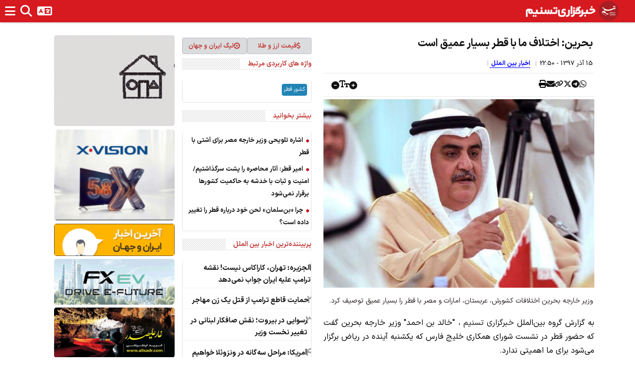

--- FILE ---
content_type: text/html; charset=utf-8
request_url: https://www.tasnimnews.com/fa/smallbox/15/0/7/8/1/0/8
body_size: 1963
content:
                    <section class="news-container news-box">
                        <header>
                            <a href="/fa/news/overview/popular" class="title">
                                پربیننده‌ترین اخبار بین الملل
                            </a>
                        </header>

                        
    <section class="content">
            <article class="box-item">
                <a href="/fa/news/1404/10/17/3490655/%D8%A7%D9%84%D8%AC%D8%B2%DB%8C%D8%B1%D9%87-%D8%AA%D9%87%D8%B1%D8%A7%D9%86-%DA%A9%D8%A7%D8%B1%D8%A7%DA%A9%D8%A7%D8%B3-%D9%86%DB%8C%D8%B3%D8%AA-%D9%86%D9%82%D8%B4%D9%87-%D8%AA%D8%B1%D8%A7%D9%85%D9%BE-%D8%B9%D9%84%DB%8C%D9%87-%D8%A7%DB%8C%D8%B1%D8%A7%D9%86-%D8%AC%D9%88%D8%A7%D8%A8-%D9%86%D9%85%DB%8C-%D8%AF%D9%87%D8%AF">
                    <div class="numbered-item col-xs-12 text-container">
                        <div class="d-flex">
                            <div class="rec-num col-xs-2 vcenter">1 </div>
                            <h5 class="title col-xs-10 vcenter"> الجزیره: تهران، کاراکاس نیست! نقشه ترامپ علیه ایران جواب نمی‌دهد  

</h5>
                        </div>
                    </div>
                    <div class="clearfix"></div>
                </a>
            </article>
            <article class="box-item">
                <a href="/fa/news/1404/10/18/3490689/%D8%AD%D9%85%D8%A7%DB%8C%D8%AA-%D9%82%D8%A7%D8%B7%D8%B9-%D8%AA%D8%B1%D8%A7%D9%85%D9%BE-%D8%A7%D8%B2-%D9%82%D8%AA%D9%84-%DB%8C%DA%A9-%D8%B2%D9%86-%D9%85%D9%87%D8%A7%D8%AC%D8%B1">
                    <div class="numbered-item col-xs-12 text-container">
                        <div class="d-flex">
                            <div class="rec-num col-xs-2 vcenter">2 </div>
                            <h5 class="title col-xs-10 vcenter"> حمایت قاطع ترامپ از قتل یک زن مهاجر  

</h5>
                        </div>
                    </div>
                    <div class="clearfix"></div>
                </a>
            </article>
            <article class="box-item">
                <a href="/fa/news/1404/10/17/3490650/%D8%B1%D8%B3%D9%88%D8%A7%DB%8C%DB%8C-%D8%AF%D8%B1-%D8%A8%DB%8C%D8%B1%D9%88%D8%AA-%D9%86%D9%82%D8%B4-%D8%B5%D8%A7%D9%81%DA%A9%D8%A7%D8%B1-%D9%84%D8%A8%D9%86%D8%A7%D9%86%DB%8C-%D8%AF%D8%B1-%D8%AA%D8%BA%DB%8C%DB%8C%D8%B1-%D9%86%D8%AE%D8%B3%D8%AA-%D9%88%D8%B2%DB%8C%D8%B1">
                    <div class="numbered-item col-xs-12 text-container">
                        <div class="d-flex">
                            <div class="rec-num col-xs-2 vcenter">3 </div>
                            <h5 class="title col-xs-10 vcenter"> رسوایی در بیروت؛ نقش صافکار لبنانی در تغییر نخست وزیر  

</h5>
                        </div>
                    </div>
                    <div class="clearfix"></div>
                </a>
            </article>
            <article class="box-item">
                <a href="/fa/news/1404/10/17/3490633/%D8%A2%D9%85%D8%B1%DB%8C%DA%A9%D8%A7-%D9%85%D8%B1%D8%A7%D8%AD%D9%84-%D8%B3%D9%87-%DA%AF%D8%A7%D9%86%D9%87-%D8%AF%D8%B1-%D9%88%D9%86%D8%B2%D9%88%D8%A6%D9%84%D8%A7-%D8%AE%D9%88%D8%A7%D9%87%DB%8C%D9%85-%D8%AF%D8%A7%D8%B4%D8%AA">
                    <div class="numbered-item col-xs-12 text-container">
                        <div class="d-flex">
                            <div class="rec-num col-xs-2 vcenter">4 </div>
                            <h5 class="title col-xs-10 vcenter"> آمریکا: مراحل سه‌گانه در ونزوئلا خواهیم داشت!  

</h5>
                        </div>
                    </div>
                    <div class="clearfix"></div>
                </a>
            </article>
            <article class="box-item">
                <a href="/fa/news/1404/10/17/3490627/%DA%86%D9%BE%D8%A7%D9%88%D9%84-%D8%A2%D8%B4%DA%A9%D8%A7%D8%B1-%D9%85%D9%86%D8%A7%D8%A8%D8%B9-%D9%85%D9%84%D8%AA-%D9%88%D9%86%D8%B2%D9%88%D8%A6%D9%84%D8%A7-%D8%A2%D9%85%D8%B1%DB%8C%DA%A9%D8%A7-%D9%86%D9%81%D8%AA-%D9%88%D9%86%D8%B2%D9%88%D8%A6%D9%84%D8%A7-%D8%B1%D8%A7-%D8%AE%D9%88%D8%AF%D9%85%D8%A7%D9%86-%D9%85%DB%8C-%D9%81%D8%B1%D9%88%D8%B4%DB%8C%D9%85">
                    <div class="numbered-item col-xs-12 text-container">
                        <div class="d-flex">
                            <div class="rec-num col-xs-2 vcenter">5 </div>
                            <h5 class="title col-xs-10 vcenter"> چپاول آشکار منابع ملت ونزوئلا/ آمریکا: نفت ونزوئلا را خودمان می‌فروشیم  

</h5>
                        </div>
                    </div>
                    <div class="clearfix"></div>
                </a>
            </article>
            <article class="box-item">
                <a href="/fa/news/1404/10/17/3490594/%D8%B4%D8%AA%D8%A7%D8%A8-%D8%AF%D9%87%D9%86%D8%AF%D9%87-%DB%8C%D8%A7-%D8%A7%D8%B3%D8%A8-%D8%AA%D8%B1%D9%88%D8%A7-%D8%A7%D8%A8%D8%B2%D8%A7%D8%B1-%D9%86%D9%81%D9%88%D8%B0-%D9%86%D8%B1%D9%85-%D8%A2%D9%85%D8%B1%DB%8C%DA%A9%D8%A7-%D8%AF%D8%B1-%D8%B9%D8%B1%D8%A7%D9%82">
                    <div class="numbered-item col-xs-12 text-container">
                        <div class="d-flex">
                            <div class="rec-num col-xs-2 vcenter">6 </div>
                            <h5 class="title col-xs-10 vcenter"> شتاب‌دهنده یا اسب تروا؟ ابزار نفوذ نرم آمریکا در عراق  

</h5>
                        </div>
                    </div>
                    <div class="clearfix"></div>
                </a>
            </article>
            <article class="box-item">
                <a href="/fa/news/1404/10/17/3490180/%D8%AF%D9%88%D9%84%D8%AA-%D9%87%D8%A7%DB%8C-%D8%A2%D9%85%D8%B1%DB%8C%DA%A9%D8%A7-%DA%86%D9%82%D8%AF%D8%B1-%D8%A8%D8%B1%D8%A7%DB%8C-%D8%A8%D8%B1%D8%A7%D9%86%D8%AF%D8%A7%D8%B2%DB%8C-%D8%AF%D8%B1-%D8%A7%DB%8C%D8%B1%D8%A7%D9%86-%D9%87%D8%B2%DB%8C%D9%86%D9%87-%DA%A9%D8%B1%D8%AF%D9%87-%D8%A7%D9%86%D8%AF">
                    <div class="numbered-item col-xs-12 text-container">
                        <div class="d-flex">
                            <div class="rec-num col-xs-2 vcenter">7 </div>
                            <h5 class="title col-xs-10 vcenter"> دولت‌های آمریکا چقدر برای براندازی در ایران هزینه کرده‌اند؟  

</h5>
                        </div>
                    </div>
                    <div class="clearfix"></div>
                </a>
            </article>
            <article class="box-item">
                <a href="/fa/news/1404/10/17/3490587/%D9%88%D8%A7%DA%A9%D9%86%D8%B4-%D8%B1%D9%88%D8%B3%DB%8C%D9%87-%D8%A8%D9%87-%D8%A7%D9%82%D8%AF%D8%A7%D9%85%D8%A7%D8%AA-%D9%82%D9%84%D8%AF%D8%B1%D9%85%D8%A2%D8%A8%D8%A7%D9%86%D9%87-%D8%A2%D9%85%D8%B1%DB%8C%DA%A9%D8%A7-%D8%AF%D8%B1-%D8%B1%D8%A8%D9%88%D8%AF%D9%86-%D9%86%D9%81%D8%AA%DA%A9%D8%B4-%D9%87%D8%A7">
                    <div class="numbered-item col-xs-12 text-container">
                        <div class="d-flex">
                            <div class="rec-num col-xs-2 vcenter">8 </div>
                            <h5 class="title col-xs-10 vcenter"> واکنش روسیه به اقدامات قلدرمآبانه آمریکا در ربودن نفتکش‌ها  

</h5>
                        </div>
                    </div>
                    <div class="clearfix"></div>
                </a>
            </article>
    </section>

                    </section>


--- FILE ---
content_type: text/html; charset=utf-8
request_url: https://www.tasnimnews.com/fa/smallbox/2/1/0/8/1/10/0
body_size: 1348
content:
                    <section class="news-container news-box">
                        <header>
                            <a href="/fa/news/overview/top" class="title">
                                اخبار روز بین الملل
                            </a>
                        </header>
                        <section class="content">
                                <article class="box-item">
                                    <a  href="/fa/news/1404/10/18/3490821/%D9%87%D8%B4%D8%AF%D8%A7%D8%B1-%D8%B3%D8%A7%D8%B2%D9%85%D8%A7%D9%86-%D9%85%D9%84%D9%84-%D8%AF%D8%B1%D8%A8%D8%A7%D8%B1%D9%87-%D9%86%DA%98%D8%A7%D8%AF%D9%BE%D8%B1%D8%B3%D8%AA%DB%8C-%D9%88-%D8%AC%D9%86%D8%A7%DB%8C%D8%A7%D8%AA-%D8%A7%D8%B3%D8%B1%D8%A7%D8%A6%DB%8C%D9%84-%D8%AF%D8%B1-%DA%A9%D8%B1%D8%A7%D9%86%D9%87-%D8%A8%D8%A7%D8%AE%D8%AA%D8%B1%DB%8C">
                                        <div class="bulleted-item col-xs-12 text-container">
                                            <h5 class="title"><i class="fa fa-circle"></i> هشدار سازمان ملل درباره نژادپرستی و جنایات اسرائیل در کرانه باختری  

 </h5>
                                        </div>
                                        <div class="clearfix"></div>
                                    </a>
                                </article>
                                <article class="box-item">
                                    <a  href="/fa/news/1404/10/18/3490801/%D8%AA%D8%B1%D8%A7%D9%85%D9%BE-%D8%A8%D9%87-%D8%AF%D9%86%D8%A8%D8%A7%D9%84-%D8%A7%D9%81%D8%B2%D8%A7%DB%8C%D8%B4-%D8%A8%D9%88%D8%AF%D8%AC%D9%87-%D9%86%D8%B8%D8%A7%D9%85%DB%8C-%D8%A2%D9%85%D8%B1%DB%8C%DA%A9%D8%A7-%D8%A8%D9%87-1-5-%D8%AA%D8%B1%DB%8C%D9%84%DB%8C%D9%88%D9%86-%D8%AF%D9%84%D8%A7%D8%B1">
                                        <div class="bulleted-item col-xs-12 text-container">
                                            <h5 class="title"><i class="fa fa-circle"></i> ترامپ به دنبال افزایش بودجه نظامی آمریکا به 1.5 تریلیون دلار  

 </h5>
                                        </div>
                                        <div class="clearfix"></div>
                                    </a>
                                </article>
                                <article class="box-item">
                                    <a  href="/fa/news/1404/10/18/3490788/%D8%AD%D9%85%D9%84%D9%87-%D9%BE%D9%87%D9%BE%D8%A7%D8%AF%DB%8C-%D8%AC%D8%AF%DB%8C%D8%AF-%D8%B1%DA%98%DB%8C%D9%85-%D8%B5%D9%87%DB%8C%D9%88%D9%86%DB%8C%D8%B3%D8%AA%DB%8C-%D8%AF%D8%B1-%D8%AC%D9%86%D9%88%D8%A8-%D9%84%D8%A8%D9%86%D8%A7%D9%86">
                                        <div class="bulleted-item col-xs-12 text-container">
                                            <h5 class="title"><i class="fa fa-circle"></i> حمله پهپادی جدید رژیم صهیونیستی در جنوب لبنان  

 </h5>
                                        </div>
                                        <div class="clearfix"></div>
                                    </a>
                                </article>
                                <article class="box-item">
                                    <a  href="/fa/news/1404/10/18/3490760/%D9%85%D9%82%D8%A7%D9%85-%D8%B3%D8%A7%D8%B2%D9%85%D8%A7%D9%86-%D9%85%D9%84%D9%84-%D8%A7%D9%82%D8%AF%D8%A7%D9%85-%D8%A2%D9%85%D8%B1%DB%8C%DA%A9%D8%A7-%D8%B9%D9%84%DB%8C%D9%87-%D9%88%D9%86%D8%B2%D9%88%D8%A6%D9%84%D8%A7-%D8%AE%D9%84%D8%A7%D9%81-%D9%85%D8%AA%D9%86-%D9%85%D9%86%D8%B4%D9%88%D8%B1-%D9%85%D9%84%D9%84-%D8%A7%D8%B3%D8%AA">
                                        <div class="bulleted-item col-xs-12 text-container">
                                            <h5 class="title"><i class="fa fa-circle"></i> مقام سازمان ملل: اقدام آمریکا علیه ونزوئلا خلاف متن منشور ملل است  

 </h5>
                                        </div>
                                        <div class="clearfix"></div>
                                    </a>
                                </article>
                                <article class="box-item">
                                    <a  href="/fa/news/1404/10/18/3490765/%D9%88%D8%A7%DA%A9%D9%86%D8%B4-%D9%82%D8%A7%D8%B7%D8%B9-%D8%AD%D8%B2%D8%A8-%D8%A7%D9%84%D9%84%D9%87-%D8%A8%D9%87-%D9%84%D9%81%D8%A7%D8%B8%DB%8C-%D9%87%D8%A7%DB%8C-%D8%AC%D8%AF%DB%8C%D8%AF-%D9%88%D8%B2%DB%8C%D8%B1-%D8%B3%D9%85%DB%8C%D8%B1-%D8%AC%D8%B9%D8%AC%D8%B9">
                                        <div class="bulleted-item col-xs-12 text-container">
                                            <h5 class="title"><i class="fa fa-circle"></i> واکنش قاطع حزب‌الله به لفاظی‌های جدید وزیر سمیر جعجع  

 </h5>
                                        </div>
                                        <div class="clearfix"></div>
                                    </a>
                                </article>
                        </section>
                    </section>




--- FILE ---
content_type: text/html; charset=utf-8
request_url: https://www.tasnimnews.com/fa/smallbox/25/1/0/0/0/8/0
body_size: 1536
content:


            <section class="news-container news-box">
                <header>
                    <a href="/fa/news/overview/top" class="title">
                        آخرین خبرهای روز
                    </a>
                </header>
                <section class="content">
                    <article class="box-item">
                        <a href="/fa/news/1404/10/18/3490756/%D9%88%D8%B2%D8%A7%D8%B1%D8%AA-%D8%AE%D8%A7%D8%B1%D8%AC%D9%87-%D9%85%D9%88%D8%A7%D8%B6%D8%B9-%D8%AA%D8%B1%D8%A7%D9%85%D9%BE-%D8%AF%D8%B1-%D8%A7%D9%85%D8%AA%D8%AF%D8%A7%D8%AF-%D9%81%D8%B4%D8%A7%D8%B1-%D8%AD%D8%AF%D8%A7%DA%A9%D8%AB%D8%B1%DB%8C-%D8%B9%D9%84%DB%8C%D9%87-%D8%A7%DB%8C%D8%B1%D8%A7%D9%86-%D8%A7%D8%B3%D8%AA">
                            <div class="big-pic-item">
                                <div class="col-xs-12 image-container">
                                    <figure>
                                        
            <img alt="وزارت خارجه: مواضع ترامپ در امتداد فشار حداکثری علیه ایران است" class=" img-responsive center_position cursor_pointer" src="https://newsmedia.tasnimnews.com/Tasnim/Uploaded/Image/1404/09/06/1404090616552774734856113.jpg" style="" height="280" width="400" />

                                    </figure>
                                </div>
                                <div class="col-xs-12 text-container">
                                    <h5 class="title normal_weight"> وزارت خارجه: مواضع ترامپ در امتداد فشار حداکثری علیه ایران است 

</h5>
                                </div>
                            </div>
                            <div class="clearfix"></div>
                        </a>
                    </article>
                    
    <article class="box-item p-1 px-2">
        <a class="d-flex gap-2" href="/fa/news/1404/10/18/3490716/%D8%B4%D9%87%D8%A7%D8%AF%D8%AA-%D9%85%D8%A3%D9%85%D9%88%D8%B1-%D9%BE%D9%84%DB%8C%D8%B3-%D8%AF%D8%B1-%D8%AC%D8%B1%DB%8C%D8%A7%D9%86-%D9%86%D8%A7%D8%A2%D8%B1%D8%A7%D9%85%DB%8C-%D9%87%D8%A7%DB%8C-%D9%85%D9%84%D8%A7%D8%B1%D8%AF">
            <div class="col-5 image-container vcenter ">
                <figure>

            <img alt="شهادت مأمور پلیس در جریان ناآرامی‌های ملارد" class=" img-responsive center_position cursor_pointer" src="https://newsmedia.tasnimnews.com/Tasnim/Uploaded/Image/1404/10/18/1404101809131095735295832.jpg" style=""  width="170" height="118" />
                </figure>
            </div>
            <div class="col-xs-7 text-container vcenter normal_weight">
                <h5 class="title">
                    شهادت مأمور پلیس در جریان ناآرامی‌های ملارد  

  

                </h5>
            </div><div class="clearfix"></div>
        </a>
    </article>
    <article class="box-item p-1 px-2">
        <a class="d-flex gap-2" href="/fa/news/1404/10/18/3490734/%D8%B9%D8%B1%D8%A7%D9%82%DA%86%DB%8C-%D8%B9%D8%A7%D8%B2%D9%85-%D8%A8%DB%8C%D8%B1%D9%88%D8%AA-%D8%B4%D8%AF">
            <div class="col-5 image-container vcenter ">
                <figure>

            <img alt="عراقچی عازم بیروت شد" class=" img-responsive center_position cursor_pointer" src="https://newsmedia.tasnimnews.com/Tasnim/Uploaded/Image/1404/10/18/1404101809390971135296002.jpg" style=""  width="170" height="118" />
                </figure>
            </div>
            <div class="col-xs-7 text-container vcenter normal_weight">
                <h5 class="title">
                    عراقچی عازم بیروت شد  

  

                </h5>
            </div><div class="clearfix"></div>
        </a>
    </article>
    <article class="box-item p-1 px-2">
        <a class="d-flex gap-2" href="/fa/news/1404/10/18/3490788/%D8%AD%D9%85%D9%84%D9%87-%D9%BE%D9%87%D9%BE%D8%A7%D8%AF%DB%8C-%D8%AC%D8%AF%DB%8C%D8%AF-%D8%B1%DA%98%DB%8C%D9%85-%D8%B5%D9%87%DB%8C%D9%88%D9%86%DB%8C%D8%B3%D8%AA%DB%8C-%D8%AF%D8%B1-%D8%AC%D9%86%D9%88%D8%A8-%D9%84%D8%A8%D9%86%D8%A7%D9%86">
            <div class="col-5 image-container vcenter ">
                <figure>

            <img alt="حمله پهپادی جدید رژیم صهیونیستی در جنوب لبنان" class=" img-responsive center_position cursor_pointer" src="https://newsmedia.tasnimnews.com/Tasnim/Uploaded/Image/1404/09/20/1404092011054645835008902.jpg" style=""  width="170" height="118" />
                </figure>
            </div>
            <div class="col-xs-7 text-container vcenter normal_weight">
                <h5 class="title">
                    حمله پهپادی جدید رژیم صهیونیستی در جنوب لبنان  

  

                </h5>
            </div><div class="clearfix"></div>
        </a>
    </article>
    <article class="box-item p-1 px-2">
        <a class="d-flex gap-2" href="/fa/news/1404/10/18/3490749/%D8%AA%DB%8C%D8%B1%D8%A7%D9%86%D8%AF%D8%A7%D8%B2%DB%8C-%D8%AF%D8%B1-%D8%A2%D9%85%D8%B1%DB%8C%DA%A9%D8%A7-%D8%A8%D8%A7-8-%DA%A9%D8%B4%D8%AA%D9%87-%D9%88-%D8%B2%D8%AE%D9%85%DB%8C">
            <div class="col-5 image-container vcenter ">
                <figure>

            <img alt="تیراندازی در آمریکا با 8 کشته و زخمی" class=" img-responsive center_position cursor_pointer" src="https://newsmedia.tasnimnews.com/Tasnim/Uploaded/Image/1404/10/18/1404101809504751735296102.jpg" style=""  width="170" height="118" />
                </figure>
            </div>
            <div class="col-xs-7 text-container vcenter normal_weight">
                <h5 class="title">
                    تیراندازی در آمریکا با 8 کشته و زخمی  

  

                </h5>
            </div><div class="clearfix"></div>
        </a>
    </article>

                </section>
            </section>
